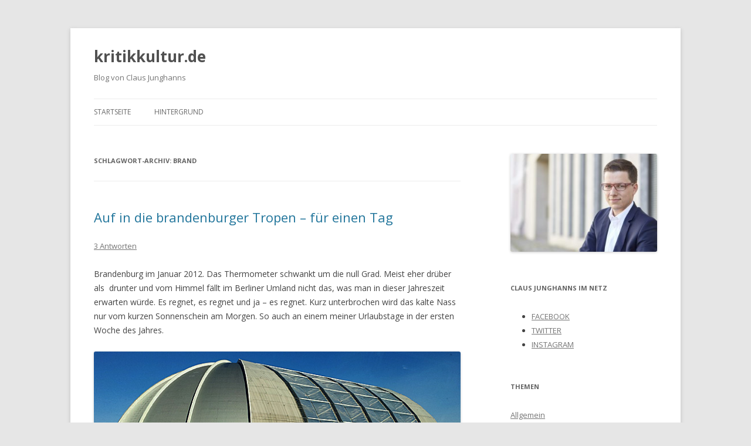

--- FILE ---
content_type: text/html; charset=UTF-8
request_url: http://www.kritikkultur.de/tag/brand/
body_size: 17593
content:
<!DOCTYPE html>
<!--[if IE 7]>
<html class="ie ie7" lang="de">
<![endif]-->
<!--[if IE 8]>
<html class="ie ie8" lang="de">
<![endif]-->
<!--[if !(IE 7) | !(IE 8)  ]><!-->
<html lang="de">
<!--<![endif]-->
<head>
<meta charset="UTF-8" />
<meta name="viewport" content="width=device-width" />
<title>Brand | kritikkultur.de</title>
<link rel="profile" href="http://gmpg.org/xfn/11" />
<link rel="pingback" href="http://www.kritikkultur.de/xmlrpc.php" />
<!--[if lt IE 9]>
<script src="http://www.kritikkultur.de/wp-content/themes/twentytwelve/js/html5.js" type="text/javascript"></script>
<![endif]-->
<link rel='dns-prefetch' href='//fonts.googleapis.com' />
<link rel='dns-prefetch' href='//s.w.org' />
<link rel="alternate" type="application/rss+xml" title="kritikkultur.de &raquo; Feed" href="http://www.kritikkultur.de/feed/" />
<link rel="alternate" type="application/rss+xml" title="kritikkultur.de &raquo; Kommentar-Feed" href="http://www.kritikkultur.de/comments/feed/" />
<link rel="alternate" type="application/rss+xml" title="kritikkultur.de &raquo; Brand Schlagwort-Feed" href="http://www.kritikkultur.de/tag/brand/feed/" />
		<script type="text/javascript">
			window._wpemojiSettings = {"baseUrl":"https:\/\/s.w.org\/images\/core\/emoji\/11\/72x72\/","ext":".png","svgUrl":"https:\/\/s.w.org\/images\/core\/emoji\/11\/svg\/","svgExt":".svg","source":{"concatemoji":"http:\/\/www.kritikkultur.de\/wp-includes\/js\/wp-emoji-release.min.js?ver=4.9.26"}};
			!function(e,a,t){var n,r,o,i=a.createElement("canvas"),p=i.getContext&&i.getContext("2d");function s(e,t){var a=String.fromCharCode;p.clearRect(0,0,i.width,i.height),p.fillText(a.apply(this,e),0,0);e=i.toDataURL();return p.clearRect(0,0,i.width,i.height),p.fillText(a.apply(this,t),0,0),e===i.toDataURL()}function c(e){var t=a.createElement("script");t.src=e,t.defer=t.type="text/javascript",a.getElementsByTagName("head")[0].appendChild(t)}for(o=Array("flag","emoji"),t.supports={everything:!0,everythingExceptFlag:!0},r=0;r<o.length;r++)t.supports[o[r]]=function(e){if(!p||!p.fillText)return!1;switch(p.textBaseline="top",p.font="600 32px Arial",e){case"flag":return s([55356,56826,55356,56819],[55356,56826,8203,55356,56819])?!1:!s([55356,57332,56128,56423,56128,56418,56128,56421,56128,56430,56128,56423,56128,56447],[55356,57332,8203,56128,56423,8203,56128,56418,8203,56128,56421,8203,56128,56430,8203,56128,56423,8203,56128,56447]);case"emoji":return!s([55358,56760,9792,65039],[55358,56760,8203,9792,65039])}return!1}(o[r]),t.supports.everything=t.supports.everything&&t.supports[o[r]],"flag"!==o[r]&&(t.supports.everythingExceptFlag=t.supports.everythingExceptFlag&&t.supports[o[r]]);t.supports.everythingExceptFlag=t.supports.everythingExceptFlag&&!t.supports.flag,t.DOMReady=!1,t.readyCallback=function(){t.DOMReady=!0},t.supports.everything||(n=function(){t.readyCallback()},a.addEventListener?(a.addEventListener("DOMContentLoaded",n,!1),e.addEventListener("load",n,!1)):(e.attachEvent("onload",n),a.attachEvent("onreadystatechange",function(){"complete"===a.readyState&&t.readyCallback()})),(n=t.source||{}).concatemoji?c(n.concatemoji):n.wpemoji&&n.twemoji&&(c(n.twemoji),c(n.wpemoji)))}(window,document,window._wpemojiSettings);
		</script>
		<style type="text/css">
img.wp-smiley,
img.emoji {
	display: inline !important;
	border: none !important;
	box-shadow: none !important;
	height: 1em !important;
	width: 1em !important;
	margin: 0 .07em !important;
	vertical-align: -0.1em !important;
	background: none !important;
	padding: 0 !important;
}
</style>
<link rel='stylesheet' id='twoclick-social-media-buttons-css'  href='http://www.kritikkultur.de/wp-content/plugins/2-click-socialmedia-buttons/css/socialshareprivacy-min.css?ver=1.6.4' type='text/css' media='all' />
<link rel='stylesheet' id='flickrpress_css-css'  href='http://www.kritikkultur.de/wp-content/plugins/flickrpress/style.css?ver=4.9.26' type='text/css' media='all' />
<link rel='stylesheet' id='instapress-css'  href='http://www.kritikkultur.de/wp-content/plugins/instapress/instapress.css?ver=4.9.26' type='text/css' media='all' />
<link rel='stylesheet' id='fancybox-css'  href='http://www.kritikkultur.de/wp-content/plugins/instapress/fancybox/jquery.fancybox.css?ver=1.3.4' type='text/css' media='all' />
<link rel='stylesheet' id='twentytwelve-fonts-css'  href='http://fonts.googleapis.com/css?family=Open+Sans:400italic,700italic,400,700&#038;subset=latin,latin-ext' type='text/css' media='all' />
<link rel='stylesheet' id='twentytwelve-style-css'  href='http://www.kritikkultur.de/wp-content/themes/twentytwelve/style.css?ver=4.9.26' type='text/css' media='all' />
<!--[if lt IE 9]>
<link rel='stylesheet' id='twentytwelve-ie-css'  href='http://www.kritikkultur.de/wp-content/themes/twentytwelve/css/ie.css?ver=20121010' type='text/css' media='all' />
<![endif]-->
<script type='text/javascript' src='http://www.kritikkultur.de/wp-includes/js/jquery/jquery.js?ver=1.12.4'></script>
<script type='text/javascript' src='http://www.kritikkultur.de/wp-includes/js/jquery/jquery-migrate.min.js?ver=1.4.1'></script>
<script type='text/javascript' src='http://www.kritikkultur.de/wp-content/plugins/flickrpress/flickr.js?ver=4.9.26'></script>
<script type='text/javascript' src='http://www.kritikkultur.de/wp-content/plugins/instapress/fancybox/jquery.fancybox-1.3.4.pack.js?ver=1.3.4'></script>
<link rel='https://api.w.org/' href='http://www.kritikkultur.de/wp-json/' />
<link rel="EditURI" type="application/rsd+xml" title="RSD" href="http://www.kritikkultur.de/xmlrpc.php?rsd" />
<link rel="wlwmanifest" type="application/wlwmanifest+xml" href="http://www.kritikkultur.de/wp-includes/wlwmanifest.xml" /> 
<meta name="generator" content="WordPress 4.9.26" />
</head>

<body class="archive tag tag-brand tag-285 custom-font-enabled">
<div id="page" class="hfeed site">
	<header id="masthead" class="site-header" role="banner">
		<hgroup>
			<h1 class="site-title"><a href="http://www.kritikkultur.de/" title="kritikkultur.de" rel="home">kritikkultur.de</a></h1>
			<h2 class="site-description">Blog von Claus Junghanns</h2>
		</hgroup>

		<nav id="site-navigation" class="main-navigation" role="navigation">
			<h3 class="menu-toggle">Menü</h3>
			<a class="assistive-text" href="#content" title="Zum Inhalt springen">Zum Inhalt springen</a>
			<div class="nav-menu"><ul>
<li ><a href="http://www.kritikkultur.de/">Startseite</a></li><li class="page_item page-item-144 page_item_has_children"><a href="http://www.kritikkultur.de/hintergrund/">Hintergrund</a>
<ul class='children'>
	<li class="page_item page-item-149"><a href="http://www.kritikkultur.de/hintergrund/ueber-mich/">Über mich</a></li>
	<li class="page_item page-item-503"><a href="http://www.kritikkultur.de/hintergrund/impressum/">Impressum</a></li>
</ul>
</li>
</ul></div>
		</nav><!-- #site-navigation -->

			</header><!-- #masthead -->

	<div id="main" class="wrapper">
	<section id="primary" class="site-content">
		<div id="content" role="main">

					<header class="archive-header">
				<h1 class="archive-title">Schlagwort-Archiv: <span>Brand</span></h1>

						</header><!-- .archive-header -->

			
	<article id="post-965" class="post-965 post type-post status-publish format-standard hentry category-gesellschaft category-kultur tag-brand tag-brandenburg tag-islands tag-lausitz tag-sudsee tag-tropen tag-tropical tag-urlaub">
				<header class="entry-header">
									<h1 class="entry-title">
				<a href="http://www.kritikkultur.de/2012/01/11/auf-in-die-brandenburger-tropen-fur-einen-tag/" rel="bookmark">Auf in die brandenburger Tropen – für einen Tag</a>
			</h1>
										<div class="comments-link">
					<a href="http://www.kritikkultur.de/2012/01/11/auf-in-die-brandenburger-tropen-fur-einen-tag/#comments">3 Antworten</a>				</div><!-- .comments-link -->
					</header><!-- .entry-header -->

				<div class="entry-content">
			<p>Brandenburg im Januar 2012. Das Thermometer schwankt um die null Grad. Meist eher drüber als  drunter und vom Himmel fällt im Berliner Umland nicht das, was man in dieser Jahreszeit erwarten würde. Es regnet, es regnet und ja – es regnet. Kurz unterbrochen wird das kalte Nass nur vom kurzen Sonnenschein am Morgen. So auch an einem meiner Urlaubstage in der ersten Woche des Jahres.</p>
<p><a href="http://www.kritikkultur.de/wp-content/uploads/2012/01/120103_Tropical_Island_außen.jpg"><img class="aligncenter size-full wp-image-968" title="Tropical Islands von außen" src="http://www.kritikkultur.de/wp-content/uploads/2012/01/120103_Tropical_Island_außen.jpg" alt="" width="640" height="247" srcset="http://www.kritikkultur.de/wp-content/uploads/2012/01/120103_Tropical_Island_außen.jpg 640w, http://www.kritikkultur.de/wp-content/uploads/2012/01/120103_Tropical_Island_außen-300x115.jpg 300w" sizes="(max-width: 640px) 100vw, 640px" /></a></p>
<p> <a href="http://www.kritikkultur.de/2012/01/11/auf-in-die-brandenburger-tropen-fur-einen-tag/#more-965" class="more-link">Weiterlesen <span class="meta-nav">&rarr;</span></a></p>
					</div><!-- .entry-content -->
		
		<footer class="entry-meta">
			Dieser Beitrag wurde am <a href="http://www.kritikkultur.de/2012/01/11/auf-in-die-brandenburger-tropen-fur-einen-tag/" title="00:22" rel="bookmark"><time class="entry-date" datetime="2012-01-11T00:22:58+00:00">11. Januar 2012</time></a><span class="by-author"> von <span class="author vcard"><a class="url fn n" href="http://www.kritikkultur.de/author/calaus1981/" title="Zeige alle Artikel von Claus" rel="author">Claus</a></span> in <a href="http://www.kritikkultur.de/category/gesellschaft/" rel="category tag">Gesellschaft</a>, <a href="http://www.kritikkultur.de/category/kultur/" rel="category tag">Kultur</a> veröffentlicht. Schlagworte: <a href="http://www.kritikkultur.de/tag/brand/" rel="tag">Brand</a>, <a href="http://www.kritikkultur.de/tag/brandenburg/" rel="tag">Brandenburg</a>, <a href="http://www.kritikkultur.de/tag/islands/" rel="tag">Islands</a>, <a href="http://www.kritikkultur.de/tag/lausitz/" rel="tag">Lausitz</a>, <a href="http://www.kritikkultur.de/tag/sudsee/" rel="tag">Südsee</a>, <a href="http://www.kritikkultur.de/tag/tropen/" rel="tag">Tropen</a>, <a href="http://www.kritikkultur.de/tag/tropical/" rel="tag">Tropical</a>, <a href="http://www.kritikkultur.de/tag/urlaub/" rel="tag">Urlaub</a></span>. 								</footer><!-- .entry-meta -->
	</article><!-- #post -->

		
		</div><!-- #content -->
	</section><!-- #primary -->


			<div id="secondary" class="widget-area" role="complementary">
			<aside id="media_image-3" class="widget widget_media_image"><img width="300" height="200" src="http://www.kritikkultur.de/wp-content/uploads/2018/09/fb_kachel_Claus_117-300x200.jpg" class="image wp-image-2182  attachment-medium size-medium" alt="" style="max-width: 100%; height: auto;" srcset="http://www.kritikkultur.de/wp-content/uploads/2018/09/fb_kachel_Claus_117-300x200.jpg 300w, http://www.kritikkultur.de/wp-content/uploads/2018/09/fb_kachel_Claus_117-768x511.jpg 768w, http://www.kritikkultur.de/wp-content/uploads/2018/09/fb_kachel_Claus_117.jpg 952w" sizes="(max-width: 300px) 100vw, 300px" /></aside><aside id="text-4" class="widget widget_text"><h3 class="widget-title">Claus Junghanns im Netz</h3>			<div class="textwidget"><ul>
<li>
<a href="http://www.facebook.com/junghanns.claus" TARGET="_blank">FACEBOOK</a>
</li>
<li>
<a href="http://twitter.com/#!/kritikkultur" TARGET="_blank">TWITTER</a>
</li>
<li>
<a href="https://www.instagram.com/kritikkultur/" TARGET="_blank">INSTAGRAM</a>
</li>
</ul></div>
		</aside><aside id="categories-2" class="widget widget_categories"><h3 class="widget-title">Themen</h3>		<ul>
	<li class="cat-item cat-item-1"><a href="http://www.kritikkultur.de/category/allgemein/" >Allgemein</a>
</li>
	<li class="cat-item cat-item-563"><a href="http://www.kritikkultur.de/category/automobil/" >Automobil</a>
</li>
	<li class="cat-item cat-item-3"><a href="http://www.kritikkultur.de/category/blog/" title="Der Blick zurück nach vorn">Blog</a>
</li>
	<li class="cat-item cat-item-237"><a href="http://www.kritikkultur.de/category/gesellschaft/" >Gesellschaft</a>
</li>
	<li class="cat-item cat-item-236"><a href="http://www.kritikkultur.de/category/kultur/" >Kultur</a>
</li>
	<li class="cat-item cat-item-239"><a href="http://www.kritikkultur.de/category/netzwelt/" >Netzwelt</a>
</li>
	<li class="cat-item cat-item-79"><a href="http://www.kritikkultur.de/category/politik/" >Politik</a>
</li>
		</ul>
</aside><aside id="archives-2" class="widget widget_archive"><h3 class="widget-title">Früher gebloggtes</h3>		<ul>
			<li><a href='http://www.kritikkultur.de/2018/04/'>April 2018</a></li>
	<li><a href='http://www.kritikkultur.de/2017/10/'>Oktober 2017</a></li>
	<li><a href='http://www.kritikkultur.de/2017/05/'>Mai 2017</a></li>
	<li><a href='http://www.kritikkultur.de/2017/03/'>März 2017</a></li>
	<li><a href='http://www.kritikkultur.de/2017/01/'>Januar 2017</a></li>
	<li><a href='http://www.kritikkultur.de/2015/02/'>Februar 2015</a></li>
	<li><a href='http://www.kritikkultur.de/2014/11/'>November 2014</a></li>
	<li><a href='http://www.kritikkultur.de/2014/06/'>Juni 2014</a></li>
	<li><a href='http://www.kritikkultur.de/2014/05/'>Mai 2014</a></li>
	<li><a href='http://www.kritikkultur.de/2014/04/'>April 2014</a></li>
	<li><a href='http://www.kritikkultur.de/2014/03/'>März 2014</a></li>
	<li><a href='http://www.kritikkultur.de/2014/02/'>Februar 2014</a></li>
	<li><a href='http://www.kritikkultur.de/2014/01/'>Januar 2014</a></li>
	<li><a href='http://www.kritikkultur.de/2013/12/'>Dezember 2013</a></li>
	<li><a href='http://www.kritikkultur.de/2013/10/'>Oktober 2013</a></li>
	<li><a href='http://www.kritikkultur.de/2013/09/'>September 2013</a></li>
	<li><a href='http://www.kritikkultur.de/2013/08/'>August 2013</a></li>
	<li><a href='http://www.kritikkultur.de/2013/07/'>Juli 2013</a></li>
	<li><a href='http://www.kritikkultur.de/2013/06/'>Juni 2013</a></li>
	<li><a href='http://www.kritikkultur.de/2013/05/'>Mai 2013</a></li>
	<li><a href='http://www.kritikkultur.de/2013/04/'>April 2013</a></li>
	<li><a href='http://www.kritikkultur.de/2013/03/'>März 2013</a></li>
	<li><a href='http://www.kritikkultur.de/2013/02/'>Februar 2013</a></li>
	<li><a href='http://www.kritikkultur.de/2013/01/'>Januar 2013</a></li>
	<li><a href='http://www.kritikkultur.de/2012/12/'>Dezember 2012</a></li>
	<li><a href='http://www.kritikkultur.de/2012/11/'>November 2012</a></li>
	<li><a href='http://www.kritikkultur.de/2012/10/'>Oktober 2012</a></li>
	<li><a href='http://www.kritikkultur.de/2012/09/'>September 2012</a></li>
	<li><a href='http://www.kritikkultur.de/2012/08/'>August 2012</a></li>
	<li><a href='http://www.kritikkultur.de/2012/07/'>Juli 2012</a></li>
	<li><a href='http://www.kritikkultur.de/2012/06/'>Juni 2012</a></li>
	<li><a href='http://www.kritikkultur.de/2012/05/'>Mai 2012</a></li>
	<li><a href='http://www.kritikkultur.de/2012/04/'>April 2012</a></li>
	<li><a href='http://www.kritikkultur.de/2012/03/'>März 2012</a></li>
	<li><a href='http://www.kritikkultur.de/2012/02/'>Februar 2012</a></li>
	<li><a href='http://www.kritikkultur.de/2012/01/'>Januar 2012</a></li>
	<li><a href='http://www.kritikkultur.de/2011/12/'>Dezember 2011</a></li>
	<li><a href='http://www.kritikkultur.de/2011/11/'>November 2011</a></li>
	<li><a href='http://www.kritikkultur.de/2011/10/'>Oktober 2011</a></li>
	<li><a href='http://www.kritikkultur.de/2011/09/'>September 2011</a></li>
	<li><a href='http://www.kritikkultur.de/2011/08/'>August 2011</a></li>
	<li><a href='http://www.kritikkultur.de/2011/07/'>Juli 2011</a></li>
	<li><a href='http://www.kritikkultur.de/2011/06/'>Juni 2011</a></li>
	<li><a href='http://www.kritikkultur.de/2011/05/'>Mai 2011</a></li>
	<li><a href='http://www.kritikkultur.de/2011/04/'>April 2011</a></li>
	<li><a href='http://www.kritikkultur.de/2011/03/'>März 2011</a></li>
	<li><a href='http://www.kritikkultur.de/2011/02/'>Februar 2011</a></li>
	<li><a href='http://www.kritikkultur.de/2011/01/'>Januar 2011</a></li>
	<li><a href='http://www.kritikkultur.de/2010/12/'>Dezember 2010</a></li>
	<li><a href='http://www.kritikkultur.de/2010/11/'>November 2010</a></li>
		</ul>
		</aside>		</div><!-- #secondary -->
		</div><!-- #main .wrapper -->
	<footer id="colophon" role="contentinfo">
		<div class="site-info">
						<a href="http://de.wordpress.org/" title="Semantic Personal Publishing Platform">Dieses Blog läuft mit WordPress</a>
		</div><!-- .site-info -->
	</footer><!-- #colophon -->
</div><!-- #page -->

<script type='text/javascript' src='http://www.kritikkultur.de/wp-content/plugins/2-click-socialmedia-buttons/js/social_bookmarks-min.js?ver=1.6.4'></script>
<script type='text/javascript' src='http://www.kritikkultur.de/wp-content/plugins/instapress/instapress.js?ver=1.5.3'></script>
<script type='text/javascript' src='http://www.kritikkultur.de/wp-content/themes/twentytwelve/js/navigation.js?ver=1.0'></script>
<script type='text/javascript' src='http://www.kritikkultur.de/wp-includes/js/wp-embed.min.js?ver=4.9.26'></script>
</body>
</html>

--- FILE ---
content_type: text/css
request_url: http://www.kritikkultur.de/wp-content/plugins/flickrpress/style.css?ver=4.9.26
body_size: 2015
content:
.flickrpress-container {
   overflow: auto;
   text-align: center;
}

.flickrpress-container .flickrpress-items div {
   display: inline-block;
   background: white;
   padding: 2px;
   margin: 2px;
   border: 1px solid #DDD;
}

.flickrpress-container .flickrpress-items div a {
   line-height: 0;
}

.flickrpress-container .flickrpress-items div {
   /* IE can't do inline-block, but inline is equivalent */
   *display: inline;
}

.flickrpress-container img {
	margin: 0;
}

.flickrpress-container .flickr_item_view_squares img {
	width: 75px;
	height: 75px;
	background: url(spinner.gif) no-repeat center center;
}

.flickrpress-container .flickrpress-navigation {
	margin-top: 10px;
}

.flickrpress-container .flickrpress-navigation .flickrpress-navigation-previous {
	float: left;
	font-weight: bold;
	cursor: pointer;
}

.flickrpress-container .flickrpress-navigation .flickrpress-navigation-next {
	float: right;
	font-weight: bold;
	cursor: pointer;
}

.pending .flickrpress-navigation div {
   text-indent: -9999px;
   background: url(spinner.gif) no-repeat center center;
   width: 16px; height: 16px;
}

.flickrpress-container .flickrpress-items div span {
   /* See below */
   display: none;
}

/* Styling from http://www.webdesignerwall.com/tutorials/css-decorative-gallery/
 * Note: This will generally only work with square thumbnails. */

/*
.flickrpress-container div img {
   width: 48px;
   height: 48px;
   position: relative;
}

.flickrpress-container div span {
   z-index: 1;
   width: 48px;
   height: 48px;
   display: block;
   position: absolute;
   background: url(images/flickr-border.png) no-repeat;
}
*/

/* Download iepngfix.htc from http://www.twinhelix.com/css/iepngfix/ then create ie.css with the following (uncommented, of course):
.flickrpress-container div span {
   behavior: url(iepngfix.htc);
}
*/

/* Then, and link it in to your template's header.php with:
<!--[if lt IE 7]>
<link rel="stylesheet" href="/path/to/ie.css" type="text/css" media="screen" />
<![endif]-->
*/